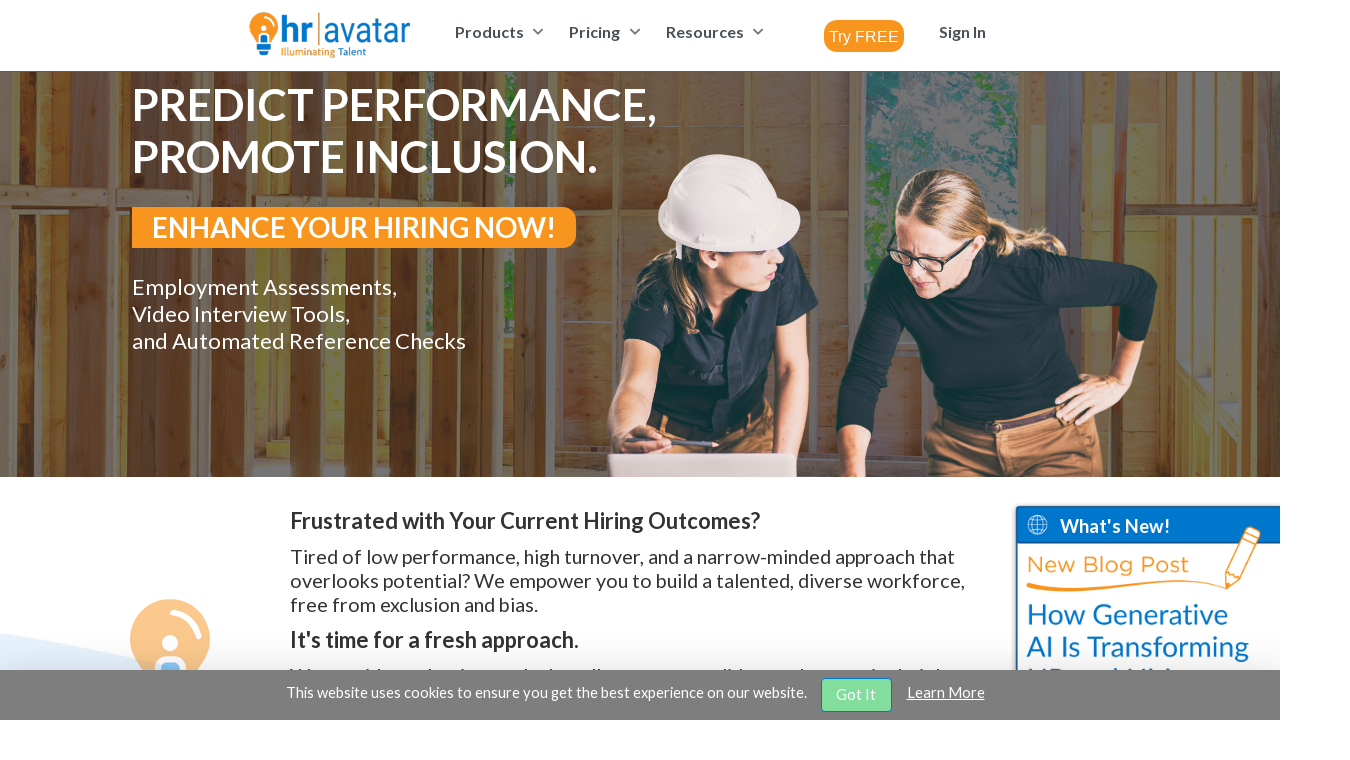

--- FILE ---
content_type: text/html;charset=UTF-8
request_url: https://www.hravatar.com/ta/tests/2314/clerk-billing-and-posting-short.html
body_size: 102918
content:
<!DOCTYPE html>
<html xmlns="http://www.w3.org/1999/xhtml" lang="en" xml:lang="en" dir="ltr"><head id="j_idt2"><link rel="stylesheet" href="/ta/jakarta.faces.resource/theme.css.xhtml?ln=primefaces-saga-blue&amp;v=15.0.10" /><link rel="stylesheet" href="/ta/jakarta.faces.resource/primeicons/primeicons.css.xhtml?ln=primefaces&amp;v=15.0.10" /><link rel="stylesheet" href="RES_NOT_FOUND" /><link rel="stylesheet" href="/ta/jakarta.faces.resource/default3-logmill.css.xhtml?ln=css" /><script src="/ta/jakarta.faces.resource/jquery/jquery.js.xhtml?ln=primefaces&amp;v=15.0.10"></script><script src="/ta/jakarta.faces.resource/core.js.xhtml?ln=primefaces&amp;v=15.0.10"></script><script src="/ta/jakarta.faces.resource/idlemonitor/idlemonitor.js.xhtml?ln=primefaces&amp;v=15.0.10"></script><link rel="stylesheet" href="/ta/jakarta.faces.resource/components.css.xhtml?ln=primefaces&amp;v=15.0.10" /><script src="/ta/jakarta.faces.resource/components.js.xhtml?ln=primefaces&amp;v=15.0.10"></script><script src="/ta/jakarta.faces.resource/jquery/jquery-plugins.js.xhtml?ln=primefaces&amp;v=15.0.10"></script><script src="/ta/jakarta.faces.resource/locales/locale-en.js.xhtml?ln=primefaces&amp;v=15.0.10"></script><script>if(window.PrimeFaces){PrimeFaces.settings={locale:'en',viewId:'/home2.xhtml',contextPath:'/ta',cookiesSecure:true,cookiesSameSite:'Strict',validateEmptyFields:true,considerEmptyStringNull:false,errorPages:{'':'/ta/misc/error/error.xhtml','jakarta.faces.application.ProtectedViewException':'/ta/user/logon.xhtml','jakarta.faces.application.ViewExpiredException':'/ta/user/logon-session.xhtml','java.lang.Exception':'/ta/misc/error/error.xhtml'}};}</script>
	<meta http-equiv="Content-Type" content="text/html; charset=utf-8" />
	<meta http-equiv="Cache-Control" content="no-cache, no-store, must-revalidate" />
	<meta http-equiv="Pragma" content="no-cache" />
	<meta http-equiv="Expires" content="0" />

	<meta name="robots" content="index,follow" />

        <meta name="viewport" content="width=device-width, initial-scale=1" />

        <link rel="preconnect" href="https://fonts.googleapis.com" />
        <link rel="preconnect" href="https://fonts.gstatic.com" crossorigin="crossorigin" />
        <link href="https://fonts.googleapis.com/css2?family=Lato:ital,wght@0,300;0,400;0,700;0,900;1,400;1,700&amp;display=swap" rel="stylesheet" />
            <title>HR Avatar</title>

        <meta name="description" content="HR Avatar provides pre-employment tests, job simulations, and assessments for over 200 specific job titles in an easy-to-use, self-service format for employers. Each test measures a full range of important traits including cognitive ability, personality and job fit, past behavioral history, and relevant knowledge and skills. All tests work on popular mobile as well as non-mobile devices and employ animation to create job-related scenarios." />

        <meta name="keywords" content="test,employment test,job test,personality,job-fit,pre-hire,cognitive ability,ability,knowledge,skills,hire,hiring,candidate,myers briggs,myers,briggs,iq" /><script src="/ta/jakarta.faces.resource/core.js.xhtml?ln=js"></script>

        <link rel="apple-touch-icon" sizes="60x60" href="/ta/images/icons-logmill/apple-touch-icon.png" />
        <link rel="icon" type="image/png" sizes="32x32" href="/ta/images/icons-logmill/favicon-32x32.png" />
        <link rel="icon" type="image/png" sizes="16x16" href="/ta/images/icons-logmill/favicon-16x16.png" />
	<link rel="shortcut icon" href="/ta/images/icons-logmill/favicon.ico" type="image/x-icon" />

        <link rel="manifest" href="/ta/images/icons-logmill/site.webmanifest" />
        <link rel="mask-icon" href="/ta/images/icons-logmill/safari-pinned-tab.svg" color="#5bbad5" />
        <meta name="msapplication-TileColor" content="#da532c" />
        <meta name="theme-color" content="#ffffff" />

                <style>


                    .hra_innerbox_home
                    {
                        max-width:1024px;
                        margin-left:auto;
                        margin-right:auto;
                    }


                    .bannerpane-textl
                    {
                        font-size:3rem;
                        color:white;
                    }

                    .bannerpane-text3
                    {
                        font-size:1.9rem;
                        color:white;
                    }

                    .bannerpane-text4
                    {
                        font-size:1.5rem;
                        color:white;
                    }

                    .pane2-titletext
                    {
                        font-size:1.5rem;
                    }

                    .pane2-text
                    {
                        font-size:1.35rem;
                    }
                    
                    .pane2textinnerdiv
                    {
                        max-width:700px;
                    }
                    
                    .pane2whatsnewdiv
                    { 
                        position:absolute;
                        display:inline-block;
                    }

                    .homectaorgbut1
                    {
                        float:left;
                        border-radius:0 13px 13px 0;
                        border:0px;
                        background-color: #f8951f;
                        padding:4px 20px 4px 20px;
                        color:white;
                        font-size: 1.1rem;
                        /* height:40px; */
                        cursor:pointer;
                    }

                    .pane3-titletext
                    {
                        font-size:2.5rem;

                    }

                    .pane3-flex-container
                    {
                        display:flex;
                        flex-direction: row;
                        flex-wrap: wrap;
                        justify-content: center;
                        padding-top:5px;
                        padding-bottom:5px;
                    }

                    .pane3-flex-container > div
                    {
                        text-align:center;
                        width:94px;
                        padding:0 2px 2px 2px;
                    }

                    .pane3-imga
                    {
                        width:90px;
                        padding-bottom:2px;
                    }


                    .pane3-imgb
                    {
                        width:60px;
                        padding-top:10px;
                        padding-left:5px;
                        padding-right:5px;
                    }

                    .pane3-icon-text
                    {
                        font-size:0.9rem;
                    }


                    .pane4-flex-container
                    {
                        display:flex;
                        flex-direction: row;
                        flex-wrap: wrap;
                        justify-content: center;
                        align-content:stretch;
                        padding-top:5px;
                        margin-bottom:-10px;
                    }

                    .pane4-flex-container > div
                    {
                        text-align:center;
                        width:340px;
                        padding:0 10px 2px 10px;
                    }

                    .pane4-img
                    {
                        padding-top:5px;
                        padding-bottom:10px;
                    }

                    .pane4-text
                    {
                        text-align:left;
                        font-size:1.35rem;
                        padding-left:10px;
                        padding-right:10px;
                        min-height:125px;
                    }


                    .pane4-but
                    {
                        -webkit-appearance: none;
                        -webkit-border-radius:0;
                        border-radius:6px;
                        border:0px;
                        background-color: #f8951f;
                        padding:4px 5px;
                        color:white;
                        font-size: 1.1rem;
                        height:44px;
                        cursor:pointer;
                        box-shadow: 3px 3px #eaeaea;

                    }

                    .pane4-but-ovr
                    {
                        color:yellow;
                    }


                    .pane4-but-holder
                    {
                        padding-top:15px;
                        padding-bottom:10px;
                    }


                    .pane5-titletext
                    {
                        font-size:2.5rem;
                        color: #f8951f;
                    }

                    .pane5-text2
                    {
                        font-size:1.8rem;
                    }

                    .pane5-text3
                    {
                        font-size:1.35rem;
                    }
                    
                    .pane5-img-div-mobile
                    {                        
                        display:none;
                    }

                    .pane6-titletext
                    {
                        font-size:2rem;
                    }

                    .pane6-flex-container
                    {
                        display:flex;
                        flex-direction: row;
                        flex-wrap: wrap;
                        justify-content: center;
                        align-content:stretch;
                        padding-top:5px;
                        margin-bottom:-10px;
                    }

                    .pane6-flex-container > div
                    {
                        text-align:center;
                        width:320px;
                        padding:0 10px 2px 10px;
                    }

                    .pane6-text1
                    {
                        font-size:1.2rem;
                    }
                    .pane6-text2
                    {
                        font-size:1rem;
                    }

                    .pane7-titletext
                    {
                        color: white;
                        font-size:2.5rem;
                    }

                    .pane7-titlebox
                    {
                        padding-top:25px;
                        text-align:center;
                    }

                    .pane7-but-holder
                    {
                        clear:both;
                        display:inline-block;
                        margin-top:180px;
                    }
                    .pane7-but
                    {
                        -webkit-appearance: none;
                        -webkit-border-radius:0;
                        border-radius:6px;
                        border:0px;
                        background-color: #f8951f;
                        padding:4px 5px;
                        color:white;
                        font-size: 1.1rem;
                        height:44px;
                        cursor:pointer;
                        box-shadow: 1px 1px #a1a1a1;

                    }

                    .pane7-but-ovr
                    {
                        color:yellow;
                    }

                    .pane8-titletext
                    {
                        font-size:2.5rem;
                    }

                    .pane8-text
                    {
                        text-align:left;
                        font-size:1.35rem;
                        padding-left:10px;
                        padding-right:10px;
                        min-height:125px;
                    }

                    .pane8-flex-container
                    {
                        display:flex;
                        flex-direction: row;
                        flex-wrap: wrap;
                        justify-content: center;
                        align-content:center;
                        padding-top:5px;
                        margin-bottom:-10px;
                    }

                    .pane8-flex-container > div
                    {
                        text-align:center;
                        width:145px;
                        padding:0 0 20px 0;
                    }

                    .pane8-price-outerdiv
                    {
                        text-align:center;
                    }
                    .pane8-pricediv
                    {
                        display:inline-block;
                    }

                    .pane8-candsdiv
                    {
                        padding-top:24px;
                        text-align:center;
                    }

                    .pane8-diagtag
                    {
                        position:absolute;
                        transform: rotate(-33deg);
                        margin-left:-25px;
                        margin-top:0px
                    }

                    .pane8-candstext
                    {
                        color:white;
                        font-size:1rem;
                    }

                    .pane8-amountdiv
                    {
                        padding-top:13px;
                        text-align:center;

                    }

                    .pane8-pricetext
                    {
                        color:#333333;
                        font-size:1.3rem;
                    }

                    .pane8-buydiv
                    {
                        padding-top:9px;
                    }

                    .pane8-but
                    {
                        -webkit-appearance: none;
                        -webkit-border-radius:0;
                        border-radius:4px;
                        border:0px;
                        background-color: #f8951f;
                        padding:2px 3px;
                        color:white;
                        font-size: 1rem;
                        height:20px;
                        cursor:pointer;
                    }

                    .pane8-but-ovr
                    {
                        color:yellow;
                    }

                    .pane9-outerbox
                    {
                        margin-top:40px;
                        width:100%;
                    }

                    .pane9-flex-container
                    {
                        display:flex;
                        flex-direction: row;
                        flex-wrap: wrap;
                        align-content:stretch;
                        justify-content: center;
                        padding-top:5px;
                        padding-bottom:5px;
                    }

                    .pane9-flex-container > div
                    {
                        text-align:center;
                        width:200px;
                        padding:0 2px 2px 2px;
                    }


                    .pane9-item-outerdiv
                    {
                        text-align:center;
                    }

                    .pane9-itemdiv
                    {
                        display:inline-block;
                    }

                    .pane9-img
                    {
                        max-width:120px;
                        max-height:110px;
                        padding-bottom:15px;
                    }

                    .pane10-but-holder
                    {
                        padding-top:10px;
                        padding-bottom:20px;
                    }

                    .pane10-titletext
                    {
                        font-size:2.5rem;
                    }

                    .pane10-but
                    {
                        -webkit-appearance: none;
                        -webkit-border-radius:0;
                        border-radius:6px;
                        border:0px;
                        background-color: #f8951f;
                        padding:4px 5px;
                        color:white;
                        font-size: 1.1rem;
                        height:44px;
                        box-shadow: 3px 3px #eaeaea;

                    }

                    .pane10-but-ovr
                    {
                        color:yellow;
                    }


                    .pane1-bgbox
                    {
                        width:100%;
                        /* background-image:url('https://cdn.hravatar.com/web/orgimage/zrWvh1uNWrg-/img_34x1715868986006.png'); */
                        background-position:center;
                        height:424px;
                    }

                    .pane2-bgbox
                    {
                        width:100%;
                        background-image:url('https://cdn.hravatar.com/web/orgimage/zrWvh1uNWrg-/img_1717868299906.png');
                        background-position-x:center;
                        background-position-y:85px;
                        background-repeat: no-repeat;
                    }

                    .pane4-bgbox
                    {
                        width:100%;
                        background-image:url('https://cdn.hravatar.com/web/orgimage/zrWvh1uNWrg-/img_1717868299906.png');
                        background-position-x:center;
                        background-position-y:360px;
                        background-repeat: no-repeat;
                    }

                    .pane7-bgbox
                    {
                        height:307px;
                        text-align:center;
                        background-image:url('https://cdn.hravatar.com/web/orgimage/zrWvh1uNWrg-/img_42x1715885698763.png');
                        background-position-x:center;
                        background-position-y:center;
                        background-repeat:repeat-x;
                    }

                    .pane8-bgbox
                    {
                        width:100%;
                        background-image:url('https://cdn.hravatar.com/web/orgimage/zrWvh1uNWrg-/img_1717868299906.png');
                        background-position-x:center;
                        background-position-y:150px;
                        background-repeat: no-repeat;
                    }

                    .topbannercdiv
                    {
                        margin-left:4px;
                        margin-right:4px;
                        clear:both;
                        padding-top:25px;
                    }

                    .centeredoverlay
                    {
                        position: fixed;
                        top: 50%;
                        left: 50%;
                        transform: translate(-50%, -50%);
                    }
                    .ui-overlaypanel-content
                    {
                        padding:0;
                    }

                    body .ui-dialog .ui-dialog-titlebar
                    {
                        background:none;
                    }

                    body .ui-dialog .ui-dialog-content
                    {
                        background:none;
                    }

                    body .ui-widget-overlay
                    {
                        background: rgba(0,0,0,.6);
                    }
                    
                    body input:not([role="combobox"], [type="file"], .ui-widget, .ui-inputfield)
                    {
                        background:none;
                        padding:0;
                        text-decoration:underline;
                        color: #0077cc;
                        transition:none;
                        border-radius:0;
                        border:none;
                        
                        
                    }


                    /**********************************
                    * Home Page Only Media Queries
                    **********************************/


                    /* pad top banner text left, pane 5 padding */
                    @media screen and (max-width: 1033px) {

                        .topbannercdiv
                        {
                            padding-left:10px;
                        }

                        #pane5-text-div
                        {
                            padding-left: 10px;
                            padding-right:10px;
                        }
                    }


                    /* pane 4 white bg padding */
                    @media screen and (max-width: 1023px) and (min-width: 680px) {
                        .pane4-bgbox
                        {
                            background-position-y:600px;
                            background-repeat: no-repeat;
                        }

                    }

                    /* pane 4 white bg padding */
                    @media screen and (max-width: 679px) {
                        .pane4-bgbox
                        {
                            background-position-y:875px;
                            background-repeat: no-repeat;
                        }

                    }


                    /* pane 4 white bg padding */
                    @media screen and (max-width: 1023px) {

                        .pane4-but-holder
                        {
                            padding-top:15px;
                            padding-bottom:15px;
                        }

                        .pane4-text
                        {
                            min-height: 90px;
                        }


                    }


                    /* hide light bulb and pad pane2 text */
                    @media screen and (max-width: 650px) {

                        #pane2lbdiv
                        {
                            display:none;
                        }

                        #pane2textdiv
                        {
                            padding-left: 10px;
                            padding-right:10px;
                        }

                        .bannerpane-text3
                        {
                            font-size:1.7rem;
                        }
                    }


                    /* hide swipe and pad pane5 text */
                    @media screen and (max-width: 1000px) {

                        #pane5-img-div
                        {
                            display:none;
                        }
                        
                        .pane5-img-div-mobile
                        {
                            display:block;
                        }
                        
                        #pane2whatsnewdiv
                        {
                            display:none;
                        }

                    }


                    @media screen and (max-width: 800px) {

                        .pane1-bgbox
                        {
                            background-image:url('https://cdn.hravatar.com/web/orgimage/zrWvh1uNWrg-/img_2x1715981371366.png');
                            height:325px;
                        }

                        .topbannercdiv
                        {
                            text-align:center;
                            padding-left:0px;
                        }

                        .homectaorgbut1
                        {
                            float:none;
                            display:inline-block;
                            border-radius:13px;
                        }

                        .bannerpane-textl
                        {
                            font-size:2rem;
                            color:white;
                        }

                    }

                    @media screen and (min-width: 801px) {
                        #topbannerdiv
                        {
                            height:424px;
                        }

                    }

                    @media screen and (max-width: 748px) {

                        .pane7-bgbox
                        {
                            height:335px;
                        }
                        .pane7-titlebox
                        {
                            padding-top:20px;
                        }

                        .pane7-but-holder
                        {
                            clear:both;
                            display:inline-block;
                            margin-top:150px;
                        }
                    }


                    @media screen and (max-width: 579px) {
                        .pane8-bgbox
                        {
                            background-position-y:290px;
                        }

                        .pane9-outerbox
                        {
                            margin-top:10px;
                        }
                    }

                </style>
                    <style>
                        
                    /* Reduce size of pane2textinnerdiv */
                    @media screen and (max-width: 1200px) {

                        #pane2textinnerdiv
                        {
                            max-width:560px;
                        }                        
                    }
                    </style>

                <script type="text/javascript">
                    // <![CDATA[

                    var topBannerUrls = [// 'https://cdn.hravatar.com/web/orgimage/zrWvh1uNWrg-/img_34x1715868986006.png',
                        'https://cdn.hravatar.com/web/orgimage/zrWvh1uNWrg-/img_23x1719866437171.png ',
                        'https://cdn.hravatar.com/web/orgimage/zrWvh1uNWrg-/img_22x1719866437024.png',
                        'https://cdn.hravatar.com/web/orgimage/zrWvh1uNWrg-/img_21x1719866436931.png',
                        'https://cdn.hravatar.com/web/orgimage/zrWvh1uNWrg-/img_20x1719866436798.png',
                        'https://cdn.hravatar.com/web/orgimage/zrWvh1uNWrg-/img_26x1719866437291.png',
                        'https://cdn.hravatar.com/web/orgimage/zrWvh1uNWrg-/img_25x1719866437243.png',
                        'https://cdn.hravatar.com/web/orgimage/zrWvh1uNWrg-/img_19x1719866435943.png',
                        'https://cdn.hravatar.com/web/orgimage/zrWvh1uNWrg-/img_24x1719866437206.png'
                    ];

                    var topBannerIndex = Math.floor(Math.random() * 8);


                    var srcRoot = '/ta/misc/images/siteimg/home2/';

                    function doHomePageOnload()
                    {
                        var ele = document.getElementById('pane1-bgbox');

                        if (!(ele))
                            return;

                        // logIt('/home2.xhtml.doHomePageOnload() load. ele.style.height=' + window.getComputedStyle(ele).height );

                        // height is set by a media query that detects narrow screen devices and sets the backgroundImage property automatically.
                        if (parseInt(window.getComputedStyle(ele).height) < 400)
                        {
                            logIt('/home2.xhtml.doHomePageOnload() returning due to narrow screen (no rotator).');
                            return;
                        }

                        document.getElementById('pane1-bgbox').style.backgroundImage = "url(" + topBannerUrls[topBannerIndex] + ")";
                    }

                    window.addEventListener('load', function () {
                        doHomePageOnload();
                    });

                    //]]>
                </script>

	<script type="text/javascript">
            var unsavedChangesPresent = "You have unsaved changes present. Click \'Cancel\' and then on \'Save.\'";

            function beforeUnload()
            {
                return unsavedChangesPresent;
            }

            function changesMade()
            {
                window.onbeforeunload = beforeUnload;
            }

            function clearChanges()
            {
                    window.onbeforeunload = null;
                    return true;
            }

            </script>

            <script type="text/javascript">
            //<![CDATA[

            Date.prototype.stdTimezoneOffset = function() {
                var jan = new Date(this.getFullYear(), 0, 1);
                var jul = new Date(this.getFullYear(), 6, 1);
                return Math.max(jan.getTimezoneOffset(), jul.getTimezoneOffset());
            };

            Date.prototype.dst = function() {
                return this.getTimezoneOffset() < this.stdTimezoneOffset();
            };

            function getTimeZoneOffset()
            {
                var tm = new Date();

                // Note that Javascript time zones are the opposite sign of java or normal time zones.
                if( tm )
                {
                    var ell = document.getElementsByName( "vtzo" );

                    var vt;

                    for( var i=0;i<ell.length; i++ )
                    {
                        vt = ell[i];
                        vt.value= -1*tm.getTimezoneOffset();  // 4/11/2020  Shifted to offset in minutes including DST.
                        // vt.value=( (-1*tm.getTimezoneOffset()/60) + (tm.dst() ? -1 : 0 )  );
                    }

                    //var el = document.getElementById( "vtzo" );

                    //if( el )
                    //    el.value=( (-1*tm.getTimezoneOffset()/60) + (tm.dst() ? -1 : 0 )  );
                }
                // Time Zone Id
                if( (Intl) && (Intl.DateTimeFormat) )
                {
                    var zid = Intl.DateTimeFormat().resolvedOptions().timeZone;
                    if( zid )
                    {
                        ell = document.getElementsByName( "vtzid" );
                        for( var i=0;i<ell.length; i++ )
                        {
                            vt = ell[i];
                            vt.value= zid;
                        }
                    }
                }


                return true;
            }


            if (window.addEventListener) // W3C standard
              window.addEventListener('load', getTimeZoneOffset, false);
            else if (window.attachEvent) // Microsoft
              window.attachEvent('onload', getTimeZoneOffset);

            //]]>
            </script></head><body>
<form id="j_idt21:j_idt22" name="j_idt21:j_idt22" method="post" action="/ta/home2.xhtml" enctype="application/x-www-form-urlencoded">
<input type="hidden" name="j_idt21:j_idt22" value="j_idt21:j_idt22" />


            <div id="hrawidemenu" role="navigation" aria-labelledby="menuscrolltop" style="min-height:53px"><div id="j_idt21:menuscrolltop" class="ui-sidebar ui-widget ui-widget-content ui-shadow ui-sidebar-top" style="position:absolute;padding:0;max-height:50px;opacity:1;border:0;box-shadow: 0 1px 1px rgba(90,90,90,0.5);"><div class="ui-sidebar-content ui-widget-content" id="j_idt21:menuscrolltop_content">    

                    <div style="background-color:white;padding:0;font-weight:normal;border-bottom:1px solid #0077cc">


                        <div class="header-flex-container" style="margin-left:auto;margin-right:auto;max-width:1024px;text-align:left">

                            <div class="header-logo-container" style="display:inline-flex;padding-top:2px;text-align:left;padding-right:30px"><script src="/ta/jakarta.faces.resource/faces.js.xhtml?ln=jakarta.faces"></script><a href="#" tabindex="0" title="Home" onclick="mojarra.cljs(document.getElementById('j_idt21:j_idt22'),{'j_idt21:j_idt25':'j_idt21:j_idt25'},'');return false">
                                    <img src="https://cdn.hravatar.com/web/orgimage/zrWvh1uNWrg-/img_5x1715795136841.png" alt="Logo" /></a>
                            </div>

                                <div style="display:inline-flex;padding-top:2px;text-align:left;padding-right:30px"><div id="j_idt21:j_idt30" class="ui-menu ui-menubar ui-widget ui-widget-content ui-helper-clearfix" style="display:inline-flex"><ul role="menubar" aria-orientation="horizontal" class="ui-menu-list ui-helper-reset" tabindex="-1"><li class="ui-widget ui-menuitem ui-menu-parent topvideomenu" style="margin-right:1px;" role="none"><a role="menuitem" aria-haspopup="true" aria-expanded="false" href="#" tabindex="-1" class="ui-menuitem-link ui-submenu-link"><span class="ui-menuitem-text">Products</span><span class="ui-icon ui-icon-triangle-1-s" aria-hidden="true"></span></a><ul class="ui-widget-content ui-menu-list ui-helper-clearfix ui-menu-child ui-shadow" role="menu" aria-label="Products"><li class="ui-menuitem ui-widget" role="none"><a tabindex="-1" role="menuitem" class="ui-menuitem-link topmenusublink" href="#" onclick="PrimeFaces.addSubmitParam('j_idt21:j_idt22',{'j_idt21:j_idt32':'j_idt21:j_idt32'}).submit('j_idt21:j_idt22');return false;"><span class="ui-menuitem-text">Test Products Overview</span></a></li><li class="ui-menuitem ui-widget" role="none"><a tabindex="-1" role="menuitem" class="ui-menuitem-link topmenusublink" href="#" onclick="PrimeFaces.addSubmitParam('j_idt21:j_idt22',{'j_idt21:j_idt33':'j_idt21:j_idt33'}).submit('j_idt21:j_idt22');return false;"><span class="ui-menuitem-text">Test Catalog</span></a></li><li class="ui-menuitem ui-widget" role="none"><a tabindex="-1" role="menuitem" title="Click here to learn how you can collect valuable references from past supervisors and peers quickly and with almost no effort." class="ui-menuitem-link topmenunosubs" style="margin-right:1px" href="#" onclick="PrimeFaces.addSubmitParam('j_idt21:j_idt22',{'j_idt21:j_idt34':'j_idt21:j_idt34'}).submit('j_idt21:j_idt22');return false;"><span class="ui-menuitem-text">Reference Check Home</span></a></li><li class="ui-menuitem ui-widget" role="none"><a tabindex="-1" role="menuitem" title="Click here to learn how you can collect and compile 360 degree feedback surveys." class="ui-menuitem-link" href="#" onclick="PrimeFaces.addSubmitParam('j_idt21:j_idt22',{'j_idt21:j_idt35':'j_idt21:j_idt35'}).submit('j_idt21:j_idt22');return false;"><span class="ui-menuitem-text">Employee Multi-Rater Feedback</span></a></li><li class="ui-menuitem ui-widget" role="none"><a tabindex="-1" role="menuitem" class="ui-menuitem-link topmenusublink" style="white-space:nowrap;" href="#" onclick="PrimeFaces.addSubmitParam('j_idt21:j_idt22',{'j_idt21:j_idt36':'j_idt21:j_idt36'}).submit('j_idt21:j_idt22');return false;"><span class="ui-menuitem-text">Video Interviews</span></a></li><li class="ui-menuitem ui-widget" role="none"><a tabindex="-1" role="menuitem" class="ui-menuitem-link topmenusublink" style="white-space:nowrap;" href="#" onclick="PrimeFaces.addSubmitParam('j_idt21:j_idt22',{'j_idt21:j_idt37':'j_idt21:j_idt37'}).submit('j_idt21:j_idt22');return false;"><span class="ui-menuitem-text">Live Video Interviews</span></a></li></ul></li><li class="ui-widget ui-menuitem ui-menu-parent topvideomenu" style="margin-right:1px" role="none"><a role="menuitem" aria-haspopup="true" aria-expanded="false" href="#" tabindex="-1" class="ui-menuitem-link ui-submenu-link"><span class="ui-menuitem-text">Pricing</span><span class="ui-icon ui-icon-triangle-1-s" aria-hidden="true"></span></a><ul class="ui-widget-content ui-menu-list ui-helper-clearfix ui-menu-child ui-shadow" role="menu" aria-label="Pricing"><li class="ui-menuitem ui-widget" role="none"><a tabindex="-1" role="menuitem" title="Click here to learn about our simple per-candidate pricing and other options." class="ui-menuitem-link topmenusublink" href="#" onclick="PrimeFaces.addSubmitParam('j_idt21:j_idt22',{'j_idt21:j_idt39':'j_idt21:j_idt39'}).submit('j_idt21:j_idt22');return false;"><span class="ui-menuitem-text">Pricing</span></a></li></ul></li><li class="ui-widget ui-menuitem ui-menu-parent topvideomenu" style="margin-right:1px" role="none"><a role="menuitem" aria-haspopup="true" aria-expanded="false" href="#" tabindex="-1" class="ui-menuitem-link ui-submenu-link"><span class="ui-menuitem-text">Resources</span><span class="ui-icon ui-icon-triangle-1-s" aria-hidden="true"></span></a><ul class="ui-widget-content ui-menu-list ui-helper-clearfix ui-menu-child ui-shadow" role="menu" aria-label="Resources"><li class="ui-menuitem ui-widget" role="none"><a tabindex="-1" role="menuitem" class="ui-menuitem-link topmenusublink" href="#" onclick="PrimeFaces.addSubmitParam('j_idt21:j_idt22',{'j_idt21:j_idt41':'j_idt21:j_idt41'}).submit('j_idt21:j_idt22');return false;"><span class="ui-menuitem-text">About Us</span></a></li><li class="ui-menuitem ui-widget" role="none"><a tabindex="-1" role="menuitem" class="ui-menuitem-link topmenusublink" href="#" onclick="PrimeFaces.addSubmitParam('j_idt21:j_idt22',{'j_idt21:j_idt42':'j_idt21:j_idt42'}).submit('j_idt21:j_idt22');return false;"><span class="ui-menuitem-text">News</span></a></li><li class="ui-menuitem ui-widget" role="none"><a tabindex="-1" role="menuitem" class="ui-menuitem-link topmenusublink" href="#" onclick="PrimeFaces.addSubmitParam('j_idt21:j_idt22',{'j_idt21:j_idt43':'j_idt21:j_idt43'}).submit('j_idt21:j_idt22');return false;"><span class="ui-menuitem-text">Case Studies</span></a></li><li class="ui-menuitem ui-widget" role="none"><a tabindex="-1" role="menuitem" class="ui-menuitem-link topmenusublink" href="#" onclick="PrimeFaces.addSubmitParam('j_idt21:j_idt22',{'j_idt21:j_idt44':'j_idt21:j_idt44'}).submit('j_idt21:j_idt22');return false;"><span class="ui-menuitem-text">Testimonials</span></a></li><li class="ui-menuitem ui-widget" role="none"><a tabindex="-1" role="menuitem" class="ui-menuitem-link topmenusublink" href="#" onclick="PrimeFaces.addSubmitParam('j_idt21:j_idt22',{'j_idt21:j_idt45':'j_idt21:j_idt45'}).submit('j_idt21:j_idt22');return false;"><span class="ui-menuitem-text">Video Tour</span></a></li><li class="ui-menuitem ui-widget" role="none"><a tabindex="-1" role="menuitem" class="ui-menuitem-link topmenusublink" href="#" onclick="PrimeFaces.addSubmitParam('j_idt21:j_idt22',{'j_idt21:j_idt46':'j_idt21:j_idt46'}).submit('j_idt21:j_idt22');return false;"><span class="ui-menuitem-text">Blog</span></a></li><li class="ui-menuitem ui-widget" role="none"><a tabindex="-1" role="menuitem" class="ui-menuitem-link topmenusublink" href="/ta/cpg/27/quick-hiring-tips.html"><span class="ui-menuitem-text">Hiring Tips</span></a></li><li class="ui-menuitem ui-widget" role="none"><a tabindex="-1" role="menuitem" class="ui-menuitem-link topmenusublink" href="#" onclick="PrimeFaces.addSubmitParam('j_idt21:j_idt22',{'j_idt21:j_idt48':'j_idt21:j_idt48'}).submit('j_idt21:j_idt22');return false;"><span class="ui-menuitem-text">FAQ</span></a></li><li class="ui-menuitem ui-widget" role="none"><a tabindex="-1" role="menuitem" class="ui-menuitem-link topmenusublink" href="#" onclick="PrimeFaces.addSubmitParam('j_idt21:j_idt22',{'j_idt21:j_idt49':'j_idt21:j_idt49'}).submit('j_idt21:j_idt22');return false;"><span class="ui-menuitem-text">Referral Program</span></a></li><li class="ui-menuitem ui-widget" role="none"><a tabindex="-1" role="menuitem" class="ui-menuitem-link topmenusublink" href="#" onclick="PrimeFaces.addSubmitParam('j_idt21:j_idt22',{'j_idt21:j_idt50':'j_idt21:j_idt50'}).submit('j_idt21:j_idt22');return false;"><span class="ui-menuitem-text">Contact Us</span></a></li></ul></li></ul></div><script id="j_idt21:j_idt30_s">$(function(){PrimeFaces.cw("Menubar","widget_j_idt21_j_idt30",{id:"j_idt21:j_idt30",autoDisplay:true});});</script>            
                                </div>
                                <div style="display:inline-flex;padding-right:30px;padding-left:20px;width:120px;">
                                    <div style="margin-top:10px">
                                        <input type="button" value="Try FREE" role="combobox" title="Click here to register for your FREE 14 day Trial which includes two free candidate credits - good for evaluating two candidates. No credit card required." class="logmillctabut2" onmouseover="this.className = 'logmillctabut2 logmillctabut2ovr'" onmouseout="this.className = 'logmillctabut2'" onclick="location.href = '/ta/cpn/?cpid=hdrlnk2&amp;uat=13&amp;tgt=%2Fta%2Fuser%2Ffree-trial.xhtml'; return false;" />                                                                    
                                    </div>
                                </div>

                                <div style="display:inline-flex;padding-top:2px;text-align:left;padding-right:30px"><div id="j_idt21:j_idt54" class="ui-menu ui-menubar ui-widget ui-widget-content ui-helper-clearfix" style="display:inline-flex"><ul role="menubar" aria-orientation="horizontal" class="ui-menu-list ui-helper-reset" tabindex="-1"><li class="ui-menuitem ui-widget" role="none"><a tabindex="-1" role="menuitem" title="Sign In" class="ui-menuitem-link topmenunosubs" href="#" onclick="PrimeFaces.addSubmitParam('j_idt21:j_idt22',{'j_idt21:j_idt55':'j_idt21:j_idt55'}).submit('j_idt21:j_idt22');return false;"><span class="ui-menuitem-text">Sign In</span></a></li></ul></div><script id="j_idt21:j_idt54_s">$(function(){PrimeFaces.cw("Menubar","widget_j_idt21_j_idt54",{id:"j_idt21:j_idt54",autoDisplay:true});});</script>
                                </div>
                        </div>
                    </div></div></div><script id="j_idt21:menuscrolltop_s">$(function(){PrimeFaces.cw("Sidebar","menuscrolltop",{id:"j_idt21:menuscrolltop",visible:true,modal:false,showCloseIcon:false});});</script><div id="j_idt21:j_idt121"></div><script id="j_idt21:j_idt121_s">$(function(){PrimeFaces.cw("Sticky","widget_j_idt21_j_idt121",{id:"j_idt21:j_idt121",target:"j_idt21:menuscrolltop"});});</script>
            </div>



            <div id="hramobilemenu" role="navigation" aria-labelledby="hramobilemenubar" style="padding:0;height:55px"><a href="#" tabindex="0" title="Home" type="" onclick="mojarra.cljs(document.getElementById('j_idt21:j_idt22'),{'j_idt21:j_idt123':'j_idt21:j_idt123'},'');return false">
                    <img src="https://cdn.hravatar.com/web/orgimage/zrWvh1uNWrg-/img_8x1715795136855.png" alt="Logo" style="float:left;padding:8px 0 5px 25px" /></a>                

                <div style="float:right;margin-top:9px;margin-right:25px"><a id="j_idt21:mobilemenubutton" href="#" class="ui-commandlink ui-widget" onclick="PrimeFaces.ab({s:&quot;j_idt21:mobilemenubutton&quot;,f:&quot;j_idt21:j_idt22&quot;});return false;" tabindex="0" type="button">
                        <img src="https://cdn.hravatar.com/web/orgimage/zrWvh1uNWrg-/img_46x1715958021627.svg" alt="Menu Icon" style="max-width:40px" /></a><script id="j_idt21:mobilemenubutton_s">$(function(){PrimeFaces.cw("CommandLink","widget_j_idt21_mobilemenubutton",{id:"j_idt21:mobilemenubutton"});});</script>                     
                </div><div id="j_idt21:j_idt128" class="ui-menu ui-menu-dynamic ui-widget ui-widget-content ui-helper-clearfix ui-shadow ui-menu-toggleable" style="" role="menu" tabindex="-1"><ul class="ui-menu-list ui-helper-reset"><li id="j_idt21:j_idt129" class="ui-widget-header"><h3><span class="ui-icon ui-icon-triangle-1-e"></span>Products</h3></li><li class="ui-menuitem ui-widget ui-submenu-child" role="menuitem" style="display:none"><a tabindex="-1" role="menuitem" class="ui-menuitem-link" href="#" onclick="PrimeFaces.addSubmitParam('j_idt21:j_idt22',{'j_idt21:j_idt130':'j_idt21:j_idt130'}).submit('j_idt21:j_idt22');return false;"><span class="ui-menuitem-text">Test Products Overview</span></a></li><li class="ui-menuitem ui-widget ui-submenu-child" role="menuitem" style="display:none"><a tabindex="-1" role="menuitem" class="ui-menuitem-link" href="#" onclick="PrimeFaces.addSubmitParam('j_idt21:j_idt22',{'j_idt21:j_idt131':'j_idt21:j_idt131'}).submit('j_idt21:j_idt22');return false;"><span class="ui-menuitem-text">Test Catalog</span></a></li><li class="ui-menuitem ui-widget ui-submenu-child" role="menuitem" style="display:none"><a tabindex="-1" role="menuitem" title="Click here to learn how you can collect valuable references from past supervisors and peers quickly and with almost no effort." class="ui-menuitem-link" href="#" onclick="PrimeFaces.addSubmitParam('j_idt21:j_idt22',{'j_idt21:j_idt132':'j_idt21:j_idt132'}).submit('j_idt21:j_idt22');return false;"><span class="ui-menuitem-text">Candidate Reference Checks</span></a></li><li class="ui-menuitem ui-widget ui-submenu-child" role="menuitem" style="display:none"><a tabindex="-1" role="menuitem" title="Click here to learn how you can collect and compile 360 degree feedback surveys." class="ui-menuitem-link" href="#" onclick="PrimeFaces.addSubmitParam('j_idt21:j_idt22',{'j_idt21:j_idt133':'j_idt21:j_idt133'}).submit('j_idt21:j_idt22');return false;"><span class="ui-menuitem-text">Employee Multi-Rater Feedback</span></a></li><li class="ui-menuitem ui-widget ui-submenu-child" role="menuitem" style="display:none"><a tabindex="-1" role="menuitem" class="ui-menuitem-link" href="#" onclick="PrimeFaces.addSubmitParam('j_idt21:j_idt22',{'j_idt21:j_idt134':'j_idt21:j_idt134'}).submit('j_idt21:j_idt22');return false;"><span class="ui-menuitem-text">Video Interviews</span></a></li><li class="ui-menuitem ui-widget ui-submenu-child" role="menuitem" style="display:none"><a tabindex="-1" role="menuitem" class="ui-menuitem-link" href="#" onclick="PrimeFaces.addSubmitParam('j_idt21:j_idt22',{'j_idt21:j_idt135':'j_idt21:j_idt135'}).submit('j_idt21:j_idt22');return false;"><span class="ui-menuitem-text">Live Video Interviews</span></a></li><li class="ui-menuitem ui-widget" role="menuitem"><a tabindex="-1" role="menuitem" title="Click here to learn about our simple per-candidate pricing and other options." class="ui-menuitem-link" href="#" onclick="PrimeFaces.addSubmitParam('j_idt21:j_idt22',{'j_idt21:j_idt136':'j_idt21:j_idt136'}).submit('j_idt21:j_idt22');return false;"><span class="ui-menuitem-text">Pricing</span></a></li><li id="j_idt21:j_idt137" class="ui-widget-header" style="margin-right:1px"><h3><span class="ui-icon ui-icon-triangle-1-e"></span>Resources</h3></li><li class="ui-menuitem ui-widget ui-submenu-child" role="menuitem" style="display:none"><a tabindex="-1" role="menuitem" class="ui-menuitem-link" href="#" onclick="PrimeFaces.addSubmitParam('j_idt21:j_idt22',{'j_idt21:j_idt138':'j_idt21:j_idt138'}).submit('j_idt21:j_idt22');return false;"><span class="ui-menuitem-text">Video Tour</span></a></li><li class="ui-menuitem ui-widget ui-submenu-child" role="menuitem" style="display:none"><a tabindex="-1" role="menuitem" class="ui-menuitem-link" href="#" onclick="PrimeFaces.addSubmitParam('j_idt21:j_idt22',{'j_idt21:j_idt139':'j_idt21:j_idt139'}).submit('j_idt21:j_idt22');return false;"><span class="ui-menuitem-text">About Us</span></a></li><li class="ui-menuitem ui-widget ui-submenu-child" role="menuitem" style="display:none"><a tabindex="-1" role="menuitem" class="ui-menuitem-link" href="#" onclick="PrimeFaces.addSubmitParam('j_idt21:j_idt22',{'j_idt21:j_idt140':'j_idt21:j_idt140'}).submit('j_idt21:j_idt22');return false;"><span class="ui-menuitem-text">News</span></a></li><li class="ui-menuitem ui-widget ui-submenu-child" role="menuitem" style="display:none"><a tabindex="-1" role="menuitem" class="ui-menuitem-link" href="#" onclick="PrimeFaces.addSubmitParam('j_idt21:j_idt22',{'j_idt21:j_idt141':'j_idt21:j_idt141'}).submit('j_idt21:j_idt22');return false;"><span class="ui-menuitem-text">Case Studies</span></a></li><li class="ui-menuitem ui-widget ui-submenu-child" role="menuitem" style="display:none"><a tabindex="-1" role="menuitem" class="ui-menuitem-link" href="#" onclick="PrimeFaces.addSubmitParam('j_idt21:j_idt22',{'j_idt21:j_idt142':'j_idt21:j_idt142'}).submit('j_idt21:j_idt22');return false;"><span class="ui-menuitem-text">Testimonials</span></a></li><li class="ui-menuitem ui-widget ui-submenu-child" role="menuitem" style="display:none"><a tabindex="-1" role="menuitem" class="ui-menuitem-link" href="#" onclick="PrimeFaces.addSubmitParam('j_idt21:j_idt22',{'j_idt21:j_idt143':'j_idt21:j_idt143'}).submit('j_idt21:j_idt22');return false;"><span class="ui-menuitem-text">Blog</span></a></li><li class="ui-menuitem ui-widget ui-submenu-child" role="menuitem" style="display:none"><a tabindex="-1" role="menuitem" class="ui-menuitem-link" href="/ta/cpg/27/quick-hiring-tips.html"><span class="ui-menuitem-text">Hiring Tips</span></a></li><li class="ui-menuitem ui-widget ui-submenu-child" role="menuitem" style="display:none"><a tabindex="-1" role="menuitem" class="ui-menuitem-link" href="#" onclick="PrimeFaces.addSubmitParam('j_idt21:j_idt22',{'j_idt21:j_idt145':'j_idt21:j_idt145'}).submit('j_idt21:j_idt22');return false;"><span class="ui-menuitem-text">FAQ</span></a></li><li class="ui-menuitem ui-widget ui-submenu-child" role="menuitem" style="display:none"><a tabindex="-1" role="menuitem" class="ui-menuitem-link" href="#" onclick="PrimeFaces.addSubmitParam('j_idt21:j_idt22',{'j_idt21:j_idt146':'j_idt21:j_idt146'}).submit('j_idt21:j_idt22');return false;"><span class="ui-menuitem-text">Referral Program</span></a></li><li class="ui-menuitem ui-widget ui-submenu-child" role="menuitem" style="display:none"><a tabindex="-1" role="menuitem" class="ui-menuitem-link" href="#" onclick="PrimeFaces.addSubmitParam('j_idt21:j_idt22',{'j_idt21:j_idt147':'j_idt21:j_idt147'}).submit('j_idt21:j_idt22');return false;"><span class="ui-menuitem-text">Contact Us</span></a></li><li class="ui-menuitem ui-widget" role="menuitem"><a tabindex="-1" role="menuitem" title="Click here to register for your FREE 14 day Trial which includes two free candidate credits - good for evaluating two candidates. No credit card required." class="ui-menuitem-link" href="/ta/user/free-trial.xhtml"><span class="ui-menuitem-text">Try FREE</span></a></li><li class="ui-menuitem ui-widget" role="menuitem"><a tabindex="-1" role="menuitem" title="Sign In" class="ui-menuitem-link" href="#" onclick="PrimeFaces.addSubmitParam('j_idt21:j_idt22',{'j_idt21:j_idt149':'j_idt21:j_idt149'}).submit('j_idt21:j_idt22');return false;"><span class="ui-menuitem-text">Sign In</span></a></li></ul></div><script id="j_idt21:j_idt128_s">$(function(){PrimeFaces.cw("PlainMenu","widget_j_idt21_j_idt128",{id:"j_idt21:j_idt128",appendTo:"@(body)",toggleable:true,overlay:true,my:"right top",at:"left bottom",trigger:"j_idt21:mobilemenubutton",triggerEvent:"click",collision:"flip"});});</script>

            </div><input type="hidden" name="jakarta.faces.ViewState" id="j_id1:jakarta.faces.ViewState:0" value="7079574561190590919:-658564778229338444" autocomplete="one-time-code" />
</form>

            <div><span id="j_idt186:j_idt187"></span><script id="j_idt186:j_idt187_s">$(function(){PrimeFaces.cw("Growl","widget_j_idt186_j_idt187",{id:"j_idt186:j_idt187",sticky:false,life:30000,escape:true,keepAlive:false,msgs:[]});});</script>

                <main><div id="j_idt189:modalCtaBox" class="ui-dialog ui-widget ui-widget-content  ui-shadow ui-hidden-container centeredoverlay" style="width:600px;height:400px;background:none;border:none;box-shadow: none;display:none"><div class="ui-dialog-titlebar ui-widget-header ui-helper-clearfix"><span id="j_idt189:modalCtaBox_title" class="ui-dialog-title"></span></div><div class="ui-dialog-content ui-widget-content" id="j_idt189:modalCtaBox_content">
<form id="j_idt189:j_idt191" name="j_idt189:j_idt191" method="post" action="/ta/home2.xhtml" enctype="application/x-www-form-urlencoded">
<input type="hidden" name="j_idt189:j_idt191" value="j_idt189:j_idt191" />

                    <div style="width:600px;height:400px;background-image: url('https://cdn.hravatar.com/web/orgimage/zrWvh1uNWrg-/img_2x1725998462280.png');background-position:center;">

                        <div style="padding:15px 2px 0px 15px;font-size:2rem;font-weight:bold;color:white;text-align:left">Start Testing Now
                            <span style="float:right;padding-right:20px;padding-top:10px;font-size:1rem;text-align:right;font-weight:normal"><a href="#" onclick="hideModalCta(); return false" style="color:white;text-decoration:underline;cursor:pointer" title="Close"><span style="color:white;text-decoration:underline">Close</span></a>
                            </span>
                        </div><table cellpadding="3" style="margin-left:330px;padding-top:40px">
<tbody>
<tr>
<td><label id="j_idt189:j_idt191:j_idt200" class="ui-outputlabel ui-widget sr-only" for="j_idt189:j_idt191:firstname"><span class="ui-outputlabel-label">First Name</span></label><input id="j_idt189:j_idt191:firstname" name="j_idt189:j_idt191:firstname" type="text" class="ui-inputfield ui-inputtext ui-widget ui-state-default" autocomplete="given-name" maxlength="254" placeholder="First Name" size="24" /><script id="j_idt189:j_idt191:firstname_s">$(function(){PrimeFaces.cw("InputText","widget_j_idt189_j_idt191_firstname",{id:"j_idt189:j_idt191:firstname",maxlength:254});});</script></td>
<td></td>
</tr>
<tr>
<td><label id="j_idt189:j_idt191:j_idt203" class="ui-outputlabel ui-widget sr-only" for="j_idt189:j_idt191:lastname"><span class="ui-outputlabel-label">Last Name</span></label><input id="j_idt189:j_idt191:lastname" name="j_idt189:j_idt191:lastname" type="text" class="ui-inputfield ui-inputtext ui-widget ui-state-default" autocomplete="family-name" maxlength="254" placeholder="Last Name" size="24" /><script id="j_idt189:j_idt191:lastname_s">$(function(){PrimeFaces.cw("InputText","widget_j_idt189_j_idt191_lastname",{id:"j_idt189:j_idt191:lastname",maxlength:254});});</script></td>
<td></td>
</tr>
<tr>
<td><label id="j_idt189:j_idt191:j_idt206" class="ui-outputlabel ui-widget sr-only" for="j_idt189:j_idt191:email"><span class="ui-outputlabel-label">Company Email</span></label><input id="j_idt189:j_idt191:email" name="j_idt189:j_idt191:email" type="text" class="ui-inputfield ui-inputtext ui-widget ui-state-default" autocomplete="email" maxlength="254" placeholder="Company Email" size="24" /><script id="j_idt189:j_idt191:email_s">$(function(){PrimeFaces.cw("InputText","widget_j_idt189_j_idt191_email",{id:"j_idt189:j_idt191:email",maxlength:254});});</script></td>
<td><img id="j_idt189:j_idt191:j_idt208:emailxreginfo" src="/ta/jakarta.faces.resource/help-icon2.png.xhtml?ln=images" alt="Tool Tip Icon - Hover over to view" style="max-height:16px;cursor:pointer" class="hide-600" /><div id="j_idt189:j_idt191:j_idt208:j_idt209" class="ui-tooltip ui-widget hide-600 ui-tooltip-right" role="tooltip" style="max-width:300px"><div class="ui-tooltip-arrow"></div><div class="ui-tooltip-text ui-shadow">Please enter a valid corporate email address. A mandatory activation message will be sent to this address. Accounts using free email addresses will not receive free trial credits.</div></div><script id="j_idt189:j_idt191:j_idt208:j_idt209_s">$(function(){PrimeFaces.cw("Tooltip","widget_j_idt189_j_idt191_j_idt208_j_idt209",{id:"j_idt189:j_idt191:j_idt208:j_idt209",showEffect:"clip",hideEffect:"explode",target:"j_idt189:j_idt191:j_idt208:emailxreginfo",styleClass:"hide\-600"});});</script></td>
</tr>
<tr>
<td>
                                <div style="text-align:center;padding-top:10px">
                                    <div style="display:inline-block"><button id="j_idt189:j_idt191:j_idt217" name="j_idt189:j_idt191:j_idt217" class="ui-button ui-widget ui-state-default ui-button-text-only logmillorangebut" onclick="PrimeFaces.bcn(this,event,[function(event){},function(event){}]);" title="Let's Get Started" type="submit"><span class="ui-button-text ui-c">Let's Get Started</span></button><script id="j_idt189:j_idt191:j_idt217_s">$(function(){PrimeFaces.cw("CommandButton","widget_j_idt189_j_idt191_j_idt217",{id:"j_idt189:j_idt191:j_idt217"});});</script>
                                    </div>
                                </div></td>
<td></td>
</tr>
<tr>
<td>
                                <div style="text-align:center;">
                                    <span style="font-size:1rem;font-weight:normal;padding-top:2px"><a href="#" onclick="hideModalCta(); return false" style="color:white;text-decoration:underline;cursor:pointer" title="Close"><span style="color:white;text-decoration:underline">No Thanks</span></a>
                                    </span>
                                </div></td>
<td></td>
</tr>
</tbody>
</table>


                        <div style="padding:35px 2px 10px 10px;font-size:1.6rem;font-weight:normal;color:white;text-align:center">FREE Trial with full access
                        </div>

                    </div><input type="hidden" name="jakarta.faces.ViewState" id="j_id1:jakarta.faces.ViewState:1" value="7079574561190590919:-658564778229338444" autocomplete="one-time-code" />
</form></div></div><script id="j_idt189:modalCtaBox_s">$(function(){PrimeFaces.cw("Dialog","modalCtaBox",{id:"j_idt189:modalCtaBox",modal:true,closeOnEscape:true});});</script>

            

            <script type="text/javascript">
                // <![CDATA[
                var modalCtaTimer = 0;

                $(document).ready(function ()
                {
                    // logIt( 'modalcta.document.ready() window.screen.width=' + window.screen.width + ', window.innerWidth=' + window.innerWidth );
                    // skip for small devices.
                    if (window.innerWidth < 1000 || window.innerHeight < 600)
                        return;

                    // modalCtaTimer = setTimeout(showModalCta, 20);
                    modalCtaTimer = setTimeout(showModalCta, 30000);
                });


                function hideModalCta()
                {
                    try
                    {
                        PF('modalCtaBox').hide();
                    } 
                    catch (e)
                    {
                        console.log('modalcta.xhtml.hideModalCta() ' + e.message + ', ' + e.stack);
                    }
                    if (modalCtaTimer > 0)
                        clearTimeout(modalCtaTimer);

                    modalCtaTimer = 0;
                    pushModalCtaHide();
                }



                function showModalCta()
                {
                    console.log('modalcta.xhtml.showModalCta() start ');
                    try
                    {
                        PF('modalCtaBox').show();
                    } catch (e)
                    {
                        console.log('modalcta.xhtml.showModalCta() ' + e.message + ', ' + e.stack);
                    }
                    if (modalCtaTimer > 0)
                        clearTimeout(modalCtaTimer);

                    modalCtaTimer = 0;
                }

                function pushModalCtaHide()
                {
                    try
                    {
                        //if( 1===1 )
                        //    throw new Error( 'testing keepalive' );

                        var r = new XMLHttpRequest();
                        console.log('pushModalCtaHide() SENDING! ');

                        r.open("GET", '/ta/modalctahide/1', true);
                        r.send();
                    } catch (e)
                    {
                        console.log('pushModalCtaHide() ' + e.message);
                    }
                }


                // ]]>
            </script>

                
                <div id="pane1-bgbox" class="pane1-bgbox">
                    <div class="hra_innerbox_home">

                        <div class="topbannercdiv"><span class="lato-bold bannerpane-textl">PREDICT PERFORMANCE,<br />PROMOTE INCLUSION.</span>
                        </div>

                        <div class="topbannercdiv">
                            <div class="homectaorgbut1" onclick="location.href = '/ta/user/free-trial-start.xhtml';" title="14 Day Free Trial"><span class="lato-bold bannerpane-text3">ENHANCE YOUR HIRING NOW!</span>
                            </div>
                        </div>

                        <div class="topbannercdiv">
                            <div class="bannerpane-text4">Employment Assessments,<br />Video Interview Tools,<br />and Automated Reference Checks 
                            </div>
                        </div>

                    </div>
                </div>


                
                <div class="pane2-bgbox">
                    <div class="hra_innerbox_home" style="position:relative">

                        
                        <div id="pane2lbdiv" style="position:absolute;left:0;top:120px"><img src="https://cdn.hravatar.com/web/orgimage/zrWvh1uNWrg-/img_24x1715812722518.png" alt="" height="124" width="84" />
                        </div>


                        <div id="pane2textdiv" style="text-align:center">
                                                        
                            
                            <div id="pane2textinnerdiv" class="pane2textinnerdiv" style="display:inline-block;text-align:left;padding-bottom:10px;padding-top:30px">

                                <div style="padding-bottom:10px"><span class="lato-bold pane2-titletext">Frustrated with Your Current Hiring Outcomes?</span>
                                </div>

                                <div style="padding-bottom:10px"><span class="pane2-text">Tired of low performance, high turnover, and a narrow-minded approach that overlooks potential? We empower you to build a talented, diverse workforce, free from exclusion and bias.</span>
                                </div>


                                <div style="padding-bottom:10px"><span class="lato-bold pane2-titletext">It's time for a fresh approach.</span>
                                </div>

                                <div style="padding-bottom:10px"><span class="pane2-text">We provide evaluation tools that allow every candidate to be seen in their best light while giving you actionable data to enhance your decision-making.</span>
                                </div>

                                <div style="padding-top:10px;padding-bottom:10px;text-align:center"><a href="/ta/help/demo-request.xhtml?cpid=hdrlnk4" class="orangelink"><span class="orangelink">Schedule a Demo</span></a>  <a href="/ta/help/tour.xhtml?cpid=hdrlnk4" title="Take the Video Tour" class="orangelink"><span class="orangelink">Video Tour</span></a>
                                </div>

                                <div style="text-align: center;padding-top:20px;"><span class="lato-bold pane3-titletext">HOW WE HELP</span>                                            
                                </div>

                            </div>
                                <div id="pane2whatsnewdiv" class="pane2whatsnewdiv" style="margin-left:20px;margin-top:10px"><a href="https://www.hravatar.com/ta/blogs/92/how-generative-ai-is-transforming-hr-and-hiring.html" title="Click here to read the blog post How Generative AI Is Transforming HR and Hiring">
                                        <div style="display:inline-block;position:relative">
                                            <img src="https://cdn.hravatar.com/web/orgimage/zrWvh1uNWrg-/img_3x1754920677437.png" style="position:absolute;z-index: 1;max-width:280px" />
                                            <img src="https://cdn.hravatar.com/web/orgimage/zrWvh1uNWrg-/img_5x1758126182789.png" style="position:absolute;z-index: 5;max-width:260px;top:24px;left:10px" />
                                            <div style="display: inline-block;color:white;text-align:left;font-weight:bold;position:absolute;top:14px;left:50px;z-index: 20;font-size:1.25rem;min-width:290px">What's New!
                                            </div>
                                        </div></a>
                                </div>

                                                                
                            <div class="pane3-flex-container" style="padding-top:30px">

                                
                                <div><img src="https://cdn.hravatar.com/web/orgimage/zrWvh1uNWrg-/img_21x1715812650708.png" class="pane3-imga" /> 
                                    <span class="pane3-icon-text">Start Now</span>
                                </div><img src="https://cdn.hravatar.com/web/orgimage/zrWvh1uNWrg-/img_17x1715812650674.png" class="pane3-imgb" />

                                
                                <div><img src="https://cdn.hravatar.com/web/orgimage/zrWvh1uNWrg-/img_22x1715812650710.png" class="pane3-imga" />
                                    <span class="pane3-icon-text">Save Time</span>
                                </div><img src="https://cdn.hravatar.com/web/orgimage/zrWvh1uNWrg-/img_17x1715812650674.png" class="pane3-imgb" />

                                
                                <div><img src="https://cdn.hravatar.com/web/orgimage/zrWvh1uNWrg-/img_20x1715812650702.png" class="pane3-imga" />
                                    <span class="pane3-icon-text">Reduce Costs</span>
                                </div><img src="https://cdn.hravatar.com/web/orgimage/zrWvh1uNWrg-/img_17x1715812650674.png" class="pane3-imgb" />

                                
                                <div><img src="https://cdn.hravatar.com/web/orgimage/zrWvh1uNWrg-/img_18x1715812650685.png" class="pane3-imga" />
                                    <span class="pane3-icon-text">Make Great Hires</span>
                                </div><img src="https://cdn.hravatar.com/web/orgimage/zrWvh1uNWrg-/img_17x1715812650674.png" class="pane3-imgb" />

                                
                                <div><img src="https://cdn.hravatar.com/web/orgimage/zrWvh1uNWrg-/img_19x1715812650687.png" class="pane3-imga" />
                                    <span class="pane3-icon-text">Enhance Team Productivity</span>
                                </div>

                            </div>                                    
                        </div>
                    </div>

                </div>

                
                <div class="pane4-bgbox">
                    <div class="hra_innerbox_home">

                        
                        <div style="text-align:center">

                            <div style="display:inline-block;max-width:600px;padding-top:20px;text-align:center"><span class="lato-bold pane3-titletext">WHAT WE OFFER</span>                                            

                                <div style="display:inline-block;padding-top:15px;padding-bottom:15px"><span class="pane2-text">On-demand hiring tools that simplify your decision-making using data-driven insights, ensuring you select the best candidate.</span>                                       
                                </div>

                            </div>

                            <div class="pane4-flex-container" style="padding-top:10px">

                                
                                <div><img src="https://cdn.hravatar.com/web/orgimage/zrWvh1uNWrg-/img_37x1715878184498.png" class="pane4-img" /> 

                                    <div class="pane4-text">Comprehensive, science-backed employment tests that assess job-related skills, personality traits, abilities and more.</div>

                                    <div class="pane4-but-holder">
                                        <input type="button" role="combobox" value="Employment Tests" title="Employment Tests" class="pane4-but" onmouseover="this.className = 'pane4-but pane4-but-ovr'" onmouseout="this.className = 'pane4-but'" onclick="location.href = '/ta/help/testing-overview.xhtml'; return false;" />                                                                    
                                    </div>
                                </div>

                                
                                <div><img src="https://cdn.hravatar.com/web/orgimage/zrWvh1uNWrg-/img_39x1715878184545.png" class="pane4-img" />
                                    <div class="pane4-text">Recorded &amp; live interviews that provide valuable insights into candidates' communication skills and professionalism.</div>

                                    <div class="pane4-but-holder">
                                        <input type="button" role="combobox" value="Video Interview Tools" title="Click here to learn more about our Video Interview Tools" class="pane4-but" onmouseover="this.className = 'pane4-but pane4-but-ovr'" onmouseout="this.className = 'pane4-but'" onclick="location.href = '/ta/help/video-inerviewing-virtual.xhtml'; return false;" />                                                                    
                                    </div>
                                </div>


                                
                                <div><img src="https://cdn.hravatar.com/web/orgimage/zrWvh1uNWrg-/img_38x1715878184544.png" class="pane4-img" />

                                    <div class="pane4-text">Gain insight into past performance from previous or current supervisors and peers.</div>

                                    <div class="pane4-but-holder">
                                        <input type="button" role="combobox" value="Automated Reference Checks" title="Click here to learn more about our Automated Reference Checks" class="pane4-but" onmouseover="this.className = 'pane4-but pane4-but-ovr'" onmouseout="this.className = 'pane4-but'" onclick="location.href = '/ta/help/reference-checks.xhtml'; return false;" />                                                                    
                                    </div>
                                </div>
                            </div>                                    

                        </div>

                        
                        <div style="position:relative;">

                            <div id="pane5-img-div" style="position:absolute;left:0;left:770px;top:170px"><a href="/ta/help/tour.xhtml?cpid=hdrlnk4" title="Take the Video Tour"><img src="https://cdn.hravatar.com/web/orgimage/zrWvh1uNWrg-/img_8x1745511498591.png" alt="Take the Video Tour" style="border-radius:10px 10px 0px 10px" width="300" /></a>
                            </div>

                            <div id="pane5-text-div" style="display:inline-block;text-align:left;padding-bottom:10px;padding-top:50px;max-width:600px">

                                <div style="padding-bottom:7px"><span class="lato-bold pane5-titletext">PREDICT PERFORMANCE</span>
                                </div>

                                <div style="padding-bottom:7px"><span class="pane5-text2">MEASURE WHAT MATTERS</span>
                                </div>

                                <div style="padding-bottom:7px"><span class="pane5-text3">Hire with confidence using objective information about each candidate's abilities, personality, skills, habits, and track record.</span>
                                </div>

                                <div style="padding-top:0px;padding-bottom:20px;text-align:left"><a href="/ta/misc/casestudy/case-studies.xhtml" title="Click here to view some of our case studies." class="orangelink"><span class="orangelink">Case Studies</span></a>
                                </div>


                                <div style="padding-bottom:7px"><span class="lato-bold pane5-titletext">PROMOTE INCLUSION</span>
                                </div>

                                <div style="padding-bottom:7px"><span class="pane5-text2">SEE EVERY CANDIDATE IN THEIR BEST LIGHT</span>
                                </div>

                                <div style="padding-bottom:7px"><span class="pane5-text3">We lead the industry in accessibility and accommodations, ensuring every candidate can fully showcase their value and capabilities.</span>
                                </div>

                                <div style="padding-top:0px;padding-bottom:20px;text-align:left"><a href="/ta/help/accessibility.xhtml" title="Click here to learn about our commitment to accessibility and inclusion." class="orangelink"><span class="orangelink">Learn More</span></a>
                                </div>


                            </div>

                            <div class="pane5-img-div-mobile" style="padding-top:0px;padding-bottom:15px;text-align:center"><a href="/ta/help/tour.xhtml?cpid=hdrlnk4" title="Take the Video Tour"><img src="https://cdn.hravatar.com/web/orgimage/zrWvh1uNWrg-/img_8x1745511498591.png" alt="Take the Video Tour" style="display:inline-block;border-radius:10px 10px 0px 10px" width="260" /></a>
                            </div>

                        </div>
                    </div>
                </div>

                
                <div class="hra_innerbox_home">

                    <div style="text-align:center;padding-top:15px;padding-bottom:15px">

                        <div style="display:inline-block;max-width:600px;padding-top:20px;text-align:center"><span class="lato-bold pane6-titletext">Customer Reviews that Speak for Themselves</span>                                            

                        </div>

                        <div style="display:inline-block;padding-left:20px;padding-right:20px;padding-top:10px">
                                <div>
                                    <div class="tabletext" style="padding-top:3px;padding-bottom:3px;padding-left:10px;line-height:100%">
                                        "<span class="pane6-text1">What I like most about HR Avatar is that it offers an easy and intelligent way to observe the candidate's skills. Plus, we can interview them in real time. I also loved that we can be sure to make the right decisions.</span>"
                                    </div>
                                    <div class="tabletext" style="padding-top:3px;padding-bottom:30px;padding-left:20px;text-indent:-10px;line-height:100%">
                                        - <span class="pane6-text2">Salah L., Cserve Egypt</span>
                                    </div>                                
                                </div>
                        </div>

                        <div style="padding:5px;text-align:center"><a href="/ta/help/customer-success.xhtml" title="Click here for more information about our customer review program" class="orangelink"><span class="orangelink">More Reviews</span></a>                                
                        </div>


                        <div style="display:inline-block;margin-left:10px;margin-bottom:10px;width:100%;height:58px;background-image: url('https://cdn.hravatar.com/web/orgimage/zrWvh1uNWrg-/img_25x1715812813386.png');background-position:center;background-repeat: no-repeat">
                        </div>

                    </div>

                </div>

                <div class="pane7-bgbox">
                    <div class="hra_innerbox_home">

                        
                        <div>

                            <div class="pane7-titlebox"><span class="lato-bold pane7-titletext">Let us help you find your next great candidate.</span>
                            </div>

                            <div id="pane7-butndiv" class="pane7-but-holder">
                                <input type="button" role="combobox" value="Request a Free Demo" title="Click here to request a product demonstration" class="pane7-but" onmouseover="this.className = 'pane7-but pane7-but-ovr'" onmouseout="this.className = 'pane7-but'" onclick="location.href = '/ta/help/demo-request.xhtml?cpid=hdrlnk4'; return false;" />                                                                    
                            </div>

                        </div>
                    </div>
                </div>


                
                <div class="pane8-bgbox">
                    <div class="hra_innerbox_home" style="text-align:center">

                        
                        <div style="display:inline-block;padding-top:20px;text-align:center"><span class="lato-bold pane8-titletext">Candidate-Based Pricing</span>                                            

                            <div style="display:inline-block;padding-top:15px;padding-bottom:15px"><span class="pane8-text">One Candidate Credit = Everything you need to screen one candidate.</span>                                       
                            </div>

                        </div>

                        <div class="pane8-flex-container" style="padding-top:10px;width:100%">

                            <div class="pane8-price-outerdiv">
                                <div class="pane8-pricediv" style="width:111px;height:143px;background-image: url('https://cdn.hravatar.com/web/orgimage/zrWvh1uNWrg-/img_45x1715887597602.png')">                                    

                                    <div class="pane8-candsdiv"><span class="lato-bold pane8-candstext">1<br />Candidate</span></div>

                                    <div class="pane8-amountdiv"><span class="lato-bold pane8-pricetext">$50</span></div>

                                    <div class="pane8-buydiv">
                                        <input type="button" value="Buy Now" title="Click here to purchase Candidate Credits and get started testing today!" class="pane8-but" onmouseover="this.className = 'pane8-but pane8-but-ovr'" onmouseout="this.className = 'pane8-but'" onclick="location.href = '/ta/catalog/buynow-entry.xhtml?q=1'; return false;" />                                                                    
                                    </div>

                                </div>
                            </div>

                            <div class="pane8-price-outerdiv">
                                
                                <div class="pane8-pricediv" style="width:111px;height:143px;background-image: url('https://cdn.hravatar.com/web/orgimage/zrWvh1uNWrg-/img_45x1715887597602.png')">

                                    <div class="hraorange pane8-diagtag">Most Popular</div>

                                    <div class="pane8-candsdiv"><span class="lato-bold pane8-candstext">10<br />Candidates</span></div>

                                    <div class="pane8-amountdiv"><span class="lato-bold pane8-pricetext">$350</span></div>

                                    <div class="pane8-buydiv">
                                        <input type="button" value="Buy Now" title="Click here to purchase Candidate Credits and get started testing today!" class="pane8-but" onmouseover="this.className = 'pane8-but pane8-but-ovr'" onmouseout="this.className = 'pane8-but'" onclick="location.href = '/ta/catalog/buynow-entry.xhtml?q=10'; return false;" />                                                                    
                                    </div>
                                </div>
                            </div>
                            <div class="pane8-price-outerdiv">
                                <div class="pane8-pricediv" style="width:111px;height:143px;background-image: url('https://cdn.hravatar.com/web/orgimage/zrWvh1uNWrg-/img_45x1715887597602.png')">
                                    <div class="pane8-candsdiv"><span class="lato-bold pane8-candstext">25<br />Candidates</span></div>

                                    <div class="pane8-amountdiv"><span class="lato-bold pane8-pricetext">$785</span></div>

                                    <div class="pane8-buydiv">
                                        <input type="button" value="Buy Now" title="Click here to purchase Candidate Credits and get started testing today!" class="pane8-but" onmouseover="this.className = 'pane8-but pane8-but-ovr'" onmouseout="this.className = 'pane8-but'" onclick="location.href = '/ta/catalog/buynow-entry.xhtml?q=25';                                                 return false;" />                                                                    
                                    </div>
                                </div>                                    
                            </div>
                            <div class="pane8-price-outerdiv">
                                
                                <div class="pane8-pricediv" style="width:111px;height:143px;background-image: url('https://cdn.hravatar.com/web/orgimage/zrWvh1uNWrg-/img_45x1715887597602.png')">

                                    <div class="hraorange pane8-diagtag">Best Value</div>

                                    <div class="pane8-candsdiv"><span class="lato-bold pane8-candstext">50<br />Candidates</span></div>

                                    <div class="pane8-amountdiv"><span class="lato-bold pane8-pricetext">$1,430</span></div>

                                    <div class="pane8-buydiv">
                                        <input type="button" value="Buy Now" title="Click here to purchase Candidate Credits and get started testing today!" class="pane8-but" onmouseover="this.className = 'pane8-but pane8-but-ovr'" onmouseout="this.className = 'pane8-but'" onclick="location.href = '/ta/catalog/buynow-entry.xhtml?q=50'; return false;" />                                                                    
                                    </div>
                                </div>
                            </div>
                        </div>


                        
                        <div class="pane9-outerbox">

                            <div style="text-align: center;padding-top:0px;"><span class="lato-bold pane3-titletext">Special Pricing Options For:</span>                                            
                            </div>

                            <div class="pane9-flex-container" style="padding-top:30px">

                                
                                <div><img src="https://cdn.hravatar.com/web/orgimage/zrWvh1uNWrg-/img_28x1715813044986.png" class="pane9-img" /> 
                                    <div class="pane9-icon-text">Unlimited Subscriptions</div>
                                </div>

                                
                                <div><img src="https://cdn.hravatar.com/web/orgimage/zrWvh1uNWrg-/img_32x1715813045002.png" class="pane9-img" /> 
                                    <div class="pane9-icon-text">Staffing and Recruitment Firms</div>
                                </div>

                                
                                <div><img src="https://cdn.hravatar.com/web/orgimage/zrWvh1uNWrg-/img_30x1715813044997.png" class="pane9-img" /> 
                                    <div class="pane9-icon-text">Educational Institutions and Non-Profits</div>
                                </div>

                                
                                <div><img src="https://cdn.hravatar.com/web/orgimage/zrWvh1uNWrg-/img_27x1715813044972.png" class="pane9-img" /> 
                                    <div class="pane9-icon-text">Large Enterprises</div>
                                </div>


                            </div>                                    

                            <div style="padding-top:18px;padding-bottom:15px;text-align:center"><span class="">Please <a class="orangelink" href="/ta/help/contact.xhtml?t=2" title="Click here to contact us about our special pricing options or if you have any other questions.">Contact Us</a>, or <a class="orangelink" href="/ta/help/demo-request.xhtml?cpid=hdrlnk4" title="Click here to schedule a demonstration.">Schedule a Demo</a> today!</span>                                                
                            </div>                                        

                        </div>
                    </div>
                </div>

                <div class="hra_innerbox_home" style="text-align:center">

                    
                    <div style="text-align:center;margin-top: 10px;padding-bottom:10px">

                        <div style="display:block;padding-top:10px;padding-bottom:15px;text-align:center"><span class="lato-bold pane10-titletext">START NOW AND BE TESTING IN MINUTES!</span>                                   
                        </div>

                        <div style="display:inline-block;" class="pane10-but-holder">
                            <input type="button" role="combobox" value="14 Day Free Trial" title="Eligible registrants receive two free Candidate Credits with no restrictions. No credit card required. Credits must be used within 14 days." class="pane10-but" onmouseover="this.className = 'pane10-but pane10-but-ovr'" onmouseout="this.className = 'pane10-but'" onclick="location.href = '/ta/user/free-trial.xhtml';                                     return false;" />                                                                    
                        </div>

                    </div>


                </div>
                </main>



            </div>
<form id="j_idt395:j_idt397" name="j_idt395:j_idt397" method="post" action="/ta/home2.xhtml" enctype="application/x-www-form-urlencoded">
<input type="hidden" name="j_idt395:j_idt397" value="j_idt395:j_idt397" />


                <div role="navigation" aria-labelledby="footer1div" style="background-color:#f2f2f2">
                    <div class="hra_outerbox" style="padding-top:10px">
                        <div id="footer1div" class="hra_innerbox">

                            <div class="footer1-flex-container">
                                
                                <table class="footer1-flex-member">
                                    <tr>
                                        <td colspan="2"><span class="ftr_hdg">Follow Us</span>
                                        </td>
                                    </tr>
                                    <tr>
                                        <td><a href="https://www.linkedin.com/company/hr-avatar" title="HR Avatar on LinkedIn" class="ftr_link"><img src="/ta/jakarta.faces.resource/linked_16.png.xhtml?ln=siteimg" alt="Follow Us LinkedIn" style="margin-left:5px" /></a>
                                        </td>
                                        <td><a href="https://www.linkedin.com/company/hr-avatar" title="HR Avatar on LinkedIn" class="ftr_link">
                                                LinkedIn</a>
                                        </td>
                                    </tr>
                                    <tr>
                                        <td><a href="https://www.facebook.com/HRAvatar" title="HR Avatar on Facebook" class="ftr_link"><img src="/ta/jakarta.faces.resource/facebook_16.png.xhtml?ln=siteimg" alt="Follow Us Facebook" style="margin-left:5px" /></a>
                                        </td>
                                        <td><a href="https://www.facebook.com/HRAvatar" title="HR Avatar on Facebook" class="ftr_link">
                                                Facebook</a>
                                        </td>
                                    </tr>
                                    <tr>
                                        <td><a href="https://www.instagram.com/hr.avatar" title="Follow HR Avatar on Instagram" class="ftr_link"><img src="/ta/jakarta.faces.resource/instagram_16.png.xhtml?ln=siteimg" alt="Follow Us" style="margin-left:5px" /></a>
                                        </td>
                                        
                                        <td><a href="https://www.instagram.com/hr.avatar" title="Follow HR Avatar on Twitter" class="ftr_link">
                                                Instagram</a>
                                        </td>
                                    </tr>
                                    <tr>
                                        <td><a id="j_idt395:j_idt419" href="#" class="ui-commandlink ui-widget ftr_link" onclick="PrimeFaces.addSubmitParam('j_idt395:j_idt397',{'j_idt395:j_idt419':'j_idt395:j_idt419'}).submit('j_idt395:j_idt397');return false;" tabindex="0" title="Subscribe to our Newsletter"><img src="/ta/jakarta.faces.resource/hravatar-16.png.xhtml?ln=siteimg" alt="Subscribe to our Newsletter" style="margin-left:5px" /></a><script id="j_idt395:j_idt419_s">$(function(){PrimeFaces.cw("CommandLink","widget_j_idt395_j_idt419",{id:"j_idt395:j_idt419"});});</script>
                                        </td>
                                        <td><a id="j_idt395:j_idt422" href="#" class="ui-commandlink ui-widget ftr_link" onclick="PrimeFaces.addSubmitParam('j_idt395:j_idt397',{'j_idt395:j_idt422':'j_idt395:j_idt422'}).submit('j_idt395:j_idt397');return false;" tabindex="0" title="Subscribe to our Newsletter"><span class="ftr_link">Tips &amp; Updates</span></a><script id="j_idt395:j_idt422_s">$(function(){PrimeFaces.cw("CommandLink","widget_j_idt395_j_idt422",{id:"j_idt395:j_idt422"});});</script>
                                        </td>
                                    </tr>
                                </table><table class="footer1-flex-member">
<tbody>
<tr>
<td class="ftr_linkbox"><span class="ftr_hdg">Products/Services</span></td>
</tr>
<tr>
<td class="ftr_linkbox"><a href="#" style="white-space: nowrap" tabindex="0" title="Test Products Overview" onclick="mojarra.cljs(document.getElementById('j_idt395:j_idt397'),{'j_idt395:j_idt427':'j_idt395:j_idt427'},'');return false" class="ftr_link">Test Products Overview</a></td>
</tr>
<tr>
<td class="ftr_linkbox"><a href="#" style="white-space: nowrap" tabindex="0" title="Test Catalog" onclick="mojarra.cljs(document.getElementById('j_idt395:j_idt397'),{'j_idt395:j_idt429':'j_idt395:j_idt429'},'');return false" class="ftr_link">Test Catalog</a></td>
</tr>
<tr>
<td class="ftr_linkbox"><a href="#" style="white-space: nowrap" tabindex="0" title="Reference Checks" onclick="mojarra.cljs(document.getElementById('j_idt395:j_idt397'),{'j_idt395:j_idt431':'j_idt395:j_idt431'},'');return false" class="ftr_link">Reference Checks</a></td>
</tr>
<tr>
<td class="ftr_linkbox"><a href="#" style="white-space: nowrap" tabindex="0" title="Video Interviews" onclick="mojarra.cljs(document.getElementById('j_idt395:j_idt397'),{'j_idt395:j_idt433':'j_idt395:j_idt433'},'');return false" class="ftr_link">Video Interviews</a></td>
</tr>
<tr>
<td class="ftr_linkbox"><a href="#" style="white-space: nowrap" tabindex="0" title="Key Features" onclick="mojarra.cljs(document.getElementById('j_idt395:j_idt397'),{'j_idt395:j_idt435':'j_idt395:j_idt435'},'');return false" class="ftr_link">Key Features</a></td>
</tr>
<tr>
<td class="ftr_linkbox"><a href="#" style="white-space: nowrap" tabindex="0" title="Pricing" onclick="mojarra.cljs(document.getElementById('j_idt395:j_idt397'),{'j_idt395:j_idt437':'j_idt395:j_idt437'},'');return false" class="ftr_link">Pricing</a></td>
</tr>
<tr>
<td class="ftr_linkbox"><a href="#" style="white-space: nowrap" tabindex="0" title="Custom Solutions" onclick="mojarra.cljs(document.getElementById('j_idt395:j_idt397'),{'j_idt395:j_idt441':'j_idt395:j_idt441'},'');return false" class="ftr_link">Custom Solutions</a></td>
</tr>
<tr>
<td class="ftr_linkbox"><a href="#" style="white-space: nowrap" tabindex="0" title="Remote Proctoring" onclick="mojarra.cljs(document.getElementById('j_idt395:j_idt397'),{'j_idt395:j_idt443':'j_idt395:j_idt443'},'');return false" class="ftr_link">Remote Proctoring</a></td>
</tr>
</tbody>
</table>
<table class="footer1-flex-member">
<tbody>
<tr>
<td class="ftr_linkbox"><span class="ftr_hdg">Learn</span></td>
</tr>
<tr>
<td class="ftr_linkbox"><a href="/ta/help/tour.xhtml" style="white-space: nowrap" tabindex="0" title="Take the Video Tour" class="ftr_link">Video Tour</a></td>
</tr>
<tr>
<td class="ftr_linkbox"><a href="#" style="white-space: nowrap" tabindex="0" title="We've compiled resources to help you learn more about testing and hiring using assessment - both from us and from other leading authorities in the industry." onclick="mojarra.cljs(document.getElementById('j_idt395:j_idt397'),{'j_idt395:j_idt449':'j_idt395:j_idt449'},'');return false" class="ftr_link">Learning Center</a></td>
</tr>
<tr>
<td class="ftr_linkbox"><a href="#" style="white-space: nowrap" tabindex="0" title="Frequently Asked Questions" onclick="mojarra.cljs(document.getElementById('j_idt395:j_idt397'),{'j_idt395:j_idt451':'j_idt395:j_idt451'},'');return false" class="ftr_link">FAQ</a></td>
</tr>
<tr>
<td class="ftr_linkbox"><a href="#" style="white-space: nowrap" tabindex="0" title="Blog" onclick="mojarra.cljs(document.getElementById('j_idt395:j_idt397'),{'j_idt395:j_idt453':'j_idt395:j_idt453'},'');return false" class="ftr_link">Blog</a></td>
</tr>
<tr>
<td class="ftr_linkbox"><a href="#" style="white-space: nowrap" tabindex="0" title="View some examples of how customers have improved their processes using our candidate evaluation products." onclick="mojarra.cljs(document.getElementById('j_idt395:j_idt397'),{'j_idt395:j_idt455':'j_idt395:j_idt455'},'');return false" class="ftr_link">Case Studies</a></td>
</tr>
<tr>
<td class="ftr_linkbox"><a href="https://www.hravatar.com/onepagers" style="white-space: nowrap" tabindex="0" title="Click here to view and download from our selection of one page informational brochures covering various aspects of our products." class="ftr_link"><span style="text-decoration: none">One Page Brochures</span></a></td>
</tr>
</tbody>
</table>
<table class="footer1-flex-member">
<tbody>
<tr>
<td class="ftr_linkbox"><span class="ftr_hdg">HR Avatar</span></td>
</tr>
<tr>
<td class="ftr_linkbox"><a href="#" tabindex="0" title="Testimonials" onclick="mojarra.cljs(document.getElementById('j_idt395:j_idt397'),{'j_idt395:j_idt461':'j_idt395:j_idt461'},'');return false" class="ftr_link">Testimonials</a></td>
</tr>
<tr>
<td class="ftr_linkbox"><a href="#" tabindex="0" title="About Us" onclick="mojarra.cljs(document.getElementById('j_idt395:j_idt397'),{'j_idt395:j_idt463':'j_idt395:j_idt463'},'');return false" class="ftr_link">About Us</a></td>
</tr>
<tr>
<td class="ftr_linkbox"><a href="#" tabindex="0" title="Our Team" onclick="mojarra.cljs(document.getElementById('j_idt395:j_idt397'),{'j_idt395:j_idt465':'j_idt395:j_idt465'},'');return false" class="ftr_link">Our Team</a></td>
</tr>
<tr>
<td class="ftr_linkbox"><a href="#" tabindex="0" title="Careers" onclick="mojarra.cljs(document.getElementById('j_idt395:j_idt397'),{'j_idt395:j_idt467':'j_idt395:j_idt467'},'');return false" class="ftr_link">Careers</a></td>
</tr>
<tr>
<td class="ftr_linkbox"><a href="#" tabindex="0" title="News" onclick="mojarra.cljs(document.getElementById('j_idt395:j_idt397'),{'j_idt395:j_idt469':'j_idt395:j_idt469'},'');return false" class="ftr_link">News</a></td>
</tr>
<tr>
<td class="ftr_linkbox"><a href="#" tabindex="0" title="Partners" onclick="mojarra.cljs(document.getElementById('j_idt395:j_idt397'),{'j_idt395:j_idt471':'j_idt395:j_idt471'},'');return false" class="ftr_link">Partners</a></td>
</tr>
<tr>
<td class="ftr_linkbox"><a href="#" tabindex="0" title="In support of our objectives and values, we have adopted a statement of accessibility, which you can review here." onclick="mojarra.cljs(document.getElementById('j_idt395:j_idt397'),{'j_idt395:j_idt473':'j_idt395:j_idt473'},'');return false" class="ftr_link">Accessibility</a></td>
</tr>
<tr>
<td class="ftr_linkbox"><a href="#" tabindex="0" title="Learn about how we apply Artificial Intelligence (AI) in our products and services." onclick="mojarra.cljs(document.getElementById('j_idt395:j_idt397'),{'j_idt395:j_idt475':'j_idt395:j_idt475'},'');return false" class="ftr_link">Artificial Intelligence (AI)</a></td>
</tr>
<tr>
<td class="ftr_linkbox"><a href="#" tabindex="0" title="View our commitment to environmental sustainability." onclick="mojarra.cljs(document.getElementById('j_idt395:j_idt397'),{'j_idt395:j_idt477':'j_idt395:j_idt477'},'');return false" class="ftr_link">Sustainability</a></td>
</tr>
</tbody>
</table>
<table class="footer1-flex-member">
<tbody>
<tr>
<td class="ftr_linkbox"><span class="ftr_hdg">Contact Us</span></td>
</tr>
<tr>
<td class="ftr_linkbox"><a href="/ta/help/contact-us.xhtml?t=1" title="Support" class="ftr_link">
                                        703-688-3981</a></td>
</tr>
<tr>
<td class="ftr_linkbox"><a href="/ta/help/contact-us.xhtml?t=2" title="Contact Form" class="ftr_link">Contact Form</a></td>
</tr>
</tbody>
</table>

                                
                            </div>
                            
                        </div>
                    </div>
                </div><input type="hidden" name="jakarta.faces.ViewState" id="j_id1:jakarta.faces.ViewState:2" value="7079574561190590919:-658564778229338444" autocomplete="one-time-code" />
</form>
<form id="j_idt486:j_idt487" name="j_idt486:j_idt487" method="post" action="/ta/home2.xhtml" enctype="application/x-www-form-urlencoded">
<input type="hidden" name="j_idt486:j_idt487" value="j_idt486:j_idt487" />

            <div role="navigation" aria-labelledby="footer2div" style="clear:both;">
                <div id="footer2div" class="hra_outerbox">
                    <div class="hra_innerbox" style="">

                        <div class="footer1-flex-container">

                            <div class="footer1-flex-member">COPYRIGHT
                                 © 2026
                                 HR Avatar, Inc.                                    
                                  |  <a id="j_idt486:j_idt496" href="#" class="ui-commandlink ui-widget ftr2_link" onclick="PrimeFaces.addSubmitParam('j_idt486:j_idt487',{'j_idt486:j_idt496':'j_idt486:j_idt496'}).submit('j_idt486:j_idt487');return false;" tabindex="0" title="Terms and Conditions"><span class="ftr2_link">Terms and Conditions</span></a><script id="j_idt486:j_idt496_s">$(function(){PrimeFaces.cw("CommandLink","widget_j_idt486_j_idt496",{id:"j_idt486:j_idt496"});});</script>
                                  |  <a id="j_idt486:j_idt499" href="#" class="ui-commandlink ui-widget ftr2_link" onclick="PrimeFaces.addSubmitParam('j_idt486:j_idt487',{'j_idt486:j_idt499':'j_idt486:j_idt499'}).submit('j_idt486:j_idt487');return false;" tabindex="0" title="Privacy"><span class="ftr2_link">Privacy</span></a><script id="j_idt486:j_idt499_s">$(function(){PrimeFaces.cw("CommandLink","widget_j_idt486_j_idt499",{id:"j_idt486:j_idt499"});});</script>
                            </div>

                            <div class="footer1-flex-member"><a id="j_idt486:j_idt502" href="#" class="ui-commandlink ui-widget" onclick="PrimeFaces.addSubmitParam('j_idt486:j_idt487',{'j_idt486:j_idt502':'j_idt486:j_idt502'}).submit('j_idt486:j_idt487');return false;" tabindex="0" title="Home"><img src="https://cdn.hravatar.com/web/orgimage/zrWvh1uNWrg-/img_8x1715795136855.png" alt="Go to Home Page" style="max-width:130px" /></a><script id="j_idt486:j_idt502_s">$(function(){PrimeFaces.cw("CommandLink","widget_j_idt486_j_idt502",{id:"j_idt486:j_idt502"});});</script>                                                                                    
                            </div>

                        </div>
                    </div>
                </div>
            </div><input type="hidden" name="jakarta.faces.ViewState" id="j_id1:jakarta.faces.ViewState:3" value="7079574561190590919:-658564778229338444" autocomplete="one-time-code" />
</form>

        
        <script type="text/javascript">
            
        function pushCookieAck()
        {
            try
            {
                //if( 1===1 )
                //    throw new Error( 'testing keepalive' );

                var r = new XMLHttpRequest();

                r.open( "GET", '/ta/ckieack/1', true );
                r.send();
            }

            catch( e )
            {
                console.log( 'pushCookieAck() ' + e.message );
            }                
        }
            
        </script>
<form id="j_idt486:j_idt506:j_idt508" name="j_idt486:j_idt506:j_idt508" method="post" action="/ta/home2.xhtml" enctype="application/x-www-form-urlencoded">
<input type="hidden" name="j_idt486:j_idt506:j_idt508" value="j_idt486:j_idt506:j_idt508" />
<div id="j_idt486:j_idt506:cookiecompbox" class="ui-sidebar ui-widget ui-widget-content ui-shadow ui-sidebar-bottom" style="padding:0;width:100%;height:50px;opacity:1;border:0;z-index:99999"><div class="ui-sidebar-content ui-widget-content" id="j_idt486:j_idt506:cookiecompbox_content">
                
                <div style="color:white;background-color:#7e7e7e;width:100%;padding:0;height:50px"><table style="padding-top:5px">
<tbody>
<tr>
<td><span style="padding-right:10px;padding-top:6px;display: inline-block">This website uses cookies to ensure you get the best experience on our website.</span></td>
<td><span style="padding-right:10px;display: inline-block"><button id="j_idt486:j_idt506:j_idt514" name="j_idt486:j_idt506:j_idt514" class="ui-button ui-widget ui-state-default ui-button-text-only" onclick="PrimeFaces.bcn(this,event,[function(event){pushCookieAck(); PF('cookiecompbox').hide();return true;},function(event){PrimeFaces.ab({s:&quot;j_idt486:j_idt506:j_idt514&quot;,f:&quot;j_idt486:j_idt506:j_idt508&quot;});return false;}]);" style="background-color:#83de9d;border-radius:4px" type="submit"><span class="ui-button-text ui-c">Got It</span></button><script id="j_idt486:j_idt506:j_idt514_s">$(function(){PrimeFaces.cw("CommandButton","widget_j_idt486_j_idt506_j_idt514",{id:"j_idt486:j_idt506:j_idt514"});});</script></span></td>
<td><span style="padding-right:10px;padding-top:6px;display: inline-block"><a href="#" style="color:white" tabindex="0" title="Learn More" onclick="mojarra.cljs(document.getElementById('j_idt486:j_idt506:j_idt508'),{'j_idt486:j_idt506:j_idt516':'j_idt486:j_idt506:j_idt516'},'');return false" class="whitelink"><span style="font-weight:normal; text-decoration:underline">Learn More</span></a></span></td>
</tr>
</tbody>
</table>
 
                
            </div></div></div><script id="j_idt486:j_idt506:cookiecompbox_s">$(function(){PrimeFaces.cw("Sidebar","cookiecompbox",{id:"j_idt486:j_idt506:cookiecompbox",visible:true,modal:false,showCloseIcon:false});});</script><input type="hidden" name="jakarta.faces.ViewState" id="j_id1:jakarta.faces.ViewState:4" value="7079574561190590919:-658564778229338444" autocomplete="one-time-code" />
</form></body>

</html>